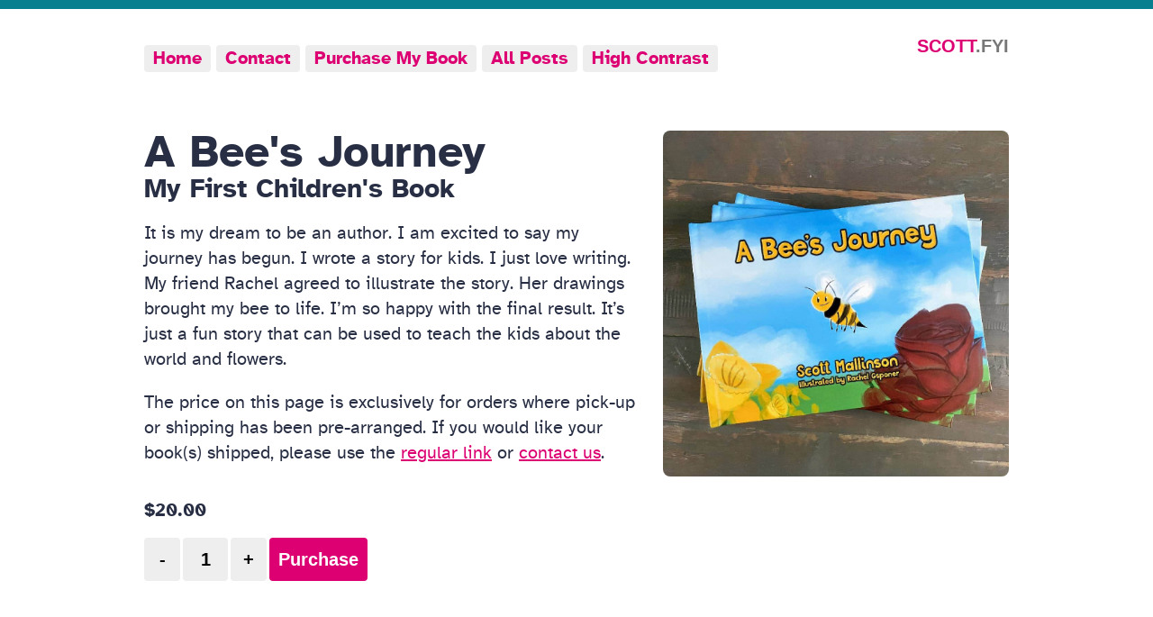

--- FILE ---
content_type: text/html
request_url: https://scott.fyi/books-local/
body_size: 7192
content:
<!DOCTYPE html>
<html lang="en" class="no-js"><head>
<meta charset="utf-8">
<meta name="viewport" content="width=device-width,initial-scale=1,shrink-to-fit=no">
<title>A Bee's Journey - Scott Mallinson</title>
<link rel="canonical" href="https://scott.fyi/books-local/">
<meta property="og:site_name" content="Happiness is for Everyone">
<meta property="og:title" content="A Bee's Journey - Scott Mallinson">
<meta property="og:type" content="website">
<meta property="og:url" content="https://scott.fyi/books-local/">
<meta name="description" content="Scott is a deafblind teenager in Vancouver who believes in making the world more accessible.">
<meta name="keywords" content="deafblind">
<meta http-equiv="Content-Type" content="text/html; charset=utf-8">
<meta name="language" content="English">
<link rel="apple-touch-icon" sizes="152x152" href="/images/apple-icon-152x152.png">
<link rel="icon" type="image/png" sizes="32x32" href="/images/favicon-32x32.png">
<link rel="icon" type="image/png" sizes="96x96" href="/images/favicon-96x96.png">
<script>document.documentElement.classList.remove('no-js');</script>
<style>@font-face{font-family:AtkinsonHyperlegible;src:url(/fonts/atkinson-hyperlegible-bold-102-webfont.woff2) format("woff2"),url(/fonts/atkinson-hyperlegible-bold-102-webfont.woff) format("woff");font-weight:700;font-style:normal}@font-face{font-family:AtkinsonHyperlegible;src:url(/fonts/atkinson-hyperlegible-regular-102-webfont.woff2) format("woff2"),url(/fonts/atkinson-hyperlegible-regular-102-webfont.woff) format("woff");font-weight:400;font-style:normal}*,:after,:before{margin:0;padding:0;box-sizing:inherit}html{font-size:62.5%;box-sizing:border-box}body{font-size:2rem;padding-top:2rem;color:#282f44;background-repeat:no-repeat;background-size:cover;-webkit-font-smoothing:antialiased;-moz-osx-font-smoothing:grayscale;border-top:1rem solid #077f8f;border-bottom:3rem solid #077f8f;font-family:AtkinsonHyperlegible,Helvetica,Arial;font-style:normal;font-weight:400}body .logo,body h1,body h2,body h3,body h4,body li,body p{transition:opacity .25s ease-in-out;opacity:1}body.nf h1,body.nf h2,body.nf h3,body.nf h4,body.nf li.logo,body.nf p{opacity:0}.hide{display:none}.removed{opacity:0}.bfold{background-color:#fbe7f2;margin-top:3rem;padding:3rem 0 5rem 0;min-height:calc(100vh - 3rem)}.bfold ul{list-style:none}.bfold ul li a{line-height:3rem}h1,h2,h3,h4,nav a{font-family:AtkinsonHyperlegible,Helvetica,Arial;font-style:normal;font-weight:700}h1{font-size:5rem}h3{font-size:3rem}h3 a{text-decoration:none}h4{margin-bottom:2rem}.logo{font-family:Impact,Helvetica,Arial;font-style:normal;font-weight:800;font-size:2rem;position:absolute;top:1rem;right:2rem;color:#dc0073;text-transform:uppercase}.logo span{color:#777}a{color:#dc0073;transition:.1s linear}a:hover{color:rgb(169,0,88.3409090909)}p{margin:2rem 0;line-height:1.4em}p:last-of-type{margin-bottom:0}p.meta{font-size:1.5rem;margin-top:0;margin-bottom:3rem}.container{margin-left:auto;margin-right:auto;max-width:100rem;padding:2rem;position:relative}.parent{display:flex;flex-direction:row;flex-wrap:wrap;padding:0!important}.parent section{display:flex;flex-direction:column;flex-basis:100%}@media screen and (min-width:800px){.parent section{flex:1}}.button{display:inline-block;padding:1.2rem 3.3rem;font-weight:800;text-transform:uppercase;text-decoration:none;color:#04092e;background:#ffc9e2;border-radius:4px;cursor:pointer}.button:hover{color:#fff;background-color:rgb(255,150,198.6111111111)}.article img,article img{width:40%;min-width:200px;height:auto;float:right;margin:0 0 1rem 1rem;border-radius:8px}.article figure,article figure{width:30%;min-width:200px;float:right;margin:0 0 1rem 1rem;background-color:#dc0073;border-radius:8px;padding-bottom:8px}.article figure img,article figure img{width:100%;margin:0 0 8px 0}.article figure figcaption,article figure figcaption{margin:8px;color:#fff;font-size:75%}.article hr,article hr{margin:5rem 0}.article blockquote,article blockquote{padding:0 3rem;border-left:15px solid #eee;margin:6rem 0}.header h1,.header h2{margin-bottom:2rem;max-width:100%;line-height:1.1em;text-transform:uppercase}nav ul{list-style:none}nav ul li{display:inline}nav ul li a{text-decoration:none;background-color:#eee;padding:.5rem 1rem;border-radius:4px;cursor:pointer;display:inline-block;margin-bottom:.25em}nav ul li a:hover{background-color:#666;color:#fff}nav ul li a span{display:none}section{padding:2rem}section header{margin-bottom:2rem}footer{padding:2rem}body.hc{border-top-color:#444;border-bottom-color:#444;background:#222;color:#fd0}body.hc nav ul li a{color:#333;background-color:#eee;padding:.5rem 1rem;border-radius:4px;cursor:pointer}body.hc nav ul li a:hover{background-color:#ccc;color:#000}body.hc nav ul li a span{display:inline}body.hc .bfold{background-color:#333}body.hc .logo{color:#fd0}body.hc .logo span{color:hsla(0,0%,100%,.6)}body.hc a{color:#fd0}body.hc a:hover{color:rgb(204,176.8,0)}@media only screen and (max-width:500px){.logo{display:none}article figure,article img{width:100%;float:left;margin:1rem 0;border-radius:0}nav a{font-size:.75em}}#quantity{width:5rem;font-weight:700}.buttons{display:flex;flex-direction:row;flex-wrap:wrap}.buttons.split{justify-content:space-between}.buttons .btn{margin-right:3px}.pay{color:#fff;background-color:#dc0073!important}.btn{background-color:#eee;padding:1.25rem 1rem;min-width:4rem;border-radius:4px;font-size:2rem;border:none;cursor:pointer!important;display:inline-block;margin-bottom:.25em;font-weight:700}.btn.clear{align-self:flex-end;background:0 0;font-weight:300}.btn.clear:hover{background-color:#eee}select{background-color:#eee;padding:1.25rem 2rem;min-width:4rem;border-radius:4px;font-size:2rem;border:none;cursor:pointer!important;display:inline-block;margin-bottom:.25em;font-weight:700;background-image:url("data:image/svg+xml,<svg height='10px' width='10px' viewBox='0 0 16 16' fill='%23000000' xmlns='http://www.w3.org/2000/svg'><path d='M7.247 11.14 2.451 5.658C1.885 5.013 2.345 4 3.204 4h9.592a1 1 0 0 1 .753 1.659l-4.796 5.48a1 1 0 0 1-1.506 0z'/></svg>");background-repeat:no-repeat;background-position:calc(100% - .75rem) center!important;-moz-appearance:none!important;-webkit-appearance:none!important;appearance:none!important}.book{position:absolute;bottom:3rem;right:0;margin-top:-1.25em;margin-left:-1.25em;transform:rotate(-35deg)}.store{display:flex;gap:2%;flex-wrap:wrap}.store .item{background-color:#fbe7f2;padding:1rem 1.5rem;border-radius:5px;aspect-ratio:2/3;position:relative;margin-bottom:2rem}.store .item .title{font-size:2.5rem;font-weight:700;margin:0;width:85%;display:inline-block}.store .item .price{position:absolute;font-size:2.5rem;font-weight:700;color:#dc0073;top:1rem;right:1rem}.store .item .add{position:absolute;bottom:1rem;right:1rem}.store .item .options{position:absolute;bottom:1rem;left:1rem}.store .item .btn,.store .item select{background-color:#fff;font-size:1.5rem}.store .item.hype:after{content:"";position:absolute;bottom:0;left:0;width:8rem;height:8rem;background-size:contain;background-repeat:no-repeat;background-image:url(/images/hype.png)}@media only screen and (min-width:1000px){.store .item{width:31%}}@media only screen and (min-width:800px)and (max-width:1000px){.store .item{width:49%}}@media only screen and (max-width:800px){.store .item{width:100%;aspect-ratio:1.67}.store .item .img-container{aspect-ratio:1.67}.store .item .img-container:after{bottom:4rem}.store .item .img-container .back,.store .item .img-container .front{aspect-ratio:1.67}}.cart{margin:3rem 0 6rem}.cart .item{display:flex;flex-wrap:nowrap;gap:1rem;margin:1rem 0;transition:opacity 1s}.cart .item img{width:50px;height:50px;margin-right:2rem}.cart .item .buttons{margin:0 1rem}.cart .item .buttons input{width:6rem}.cart .item p{line-height:50px;margin:0}.cart .item p[class$=price]{text-align:right}.cart .item p.total-price{font-weight:700}.cart .item .name{flex-grow:5}.cart .item .total-price,.cart .item .unit-price{width:6rem}@media only screen and (max-width:800px){.cart .item{display:flex;flex-direction:row;flex-wrap:wrap;justify-content:space-between;align-items:stretch;align-content:stretch}.cart .item img{display:block;flex-grow:0;flex-shrink:1;flex-basis:auto;align-self:auto;order:0}.cart .item .name{display:block;flex-grow:0;flex-shrink:1;flex-basis:auto;align-self:stretch;order:0}.cart .item .description{display:block;flex-grow:0;flex-shrink:1;flex-basis:auto;align-self:auto;order:0}.cart .item .unit-price{display:none}.cart .item .buttons{display:block;flex-grow:0;flex-shrink:1;flex-basis:auto;align-self:auto;order:0}.cart .item .total-price{display:block;flex-grow:0;flex-shrink:1;flex-basis:auto;align-self:auto;order:0}}.img-container{position:relative;aspect-ratio:1;-webkit-perspective:1000;-moz-perspective:1000;-ms-perspective:1000;perspective:1000;-ms-transform:perspective(1000px);-moz-transform:perspective(1000px);-moz-transform-style:preserve-3d;-ms-transform-style:preserve-3d;margin:30px auto}.img-container:after{content:"";display:block;position:absolute;bottom:0;right:0;width:15%;height:15%;opacity:.6;background-image:url(/images/icon-rotate.png);background-size:contain;background-repeat:no-repeat}.img-container .back,.img-container .front{width:100%;aspect-ratio:1;background-size:contain;background-repeat:no-repeat;background-position:center;-webkit-backface-visibility:hidden;-moz-backface-visibility:hidden;-ms-backface-visibility:hidden;backface-visibility:hidden;-webkit-transition:.6s;-webkit-transform-style:preserve-3d;-webkit-transform:rotateY(0);-moz-transition:.6s;-moz-transform-style:preserve-3d;-moz-transform:rotateY(0);-o-transition:.6s;-o-transform-style:preserve-3d;-o-transform:rotateY(0);-ms-transition:.6s;-ms-transform-style:preserve-3d;-ms-transform:rotateY(0);transition:.6s;transform-style:preserve-3d;transform:rotateY(0);position:absolute;top:0;left:0}.img-container .front{-webkit-transform:rotateY(0);-ms-transform:rotateY(0);z-index:2;background-image:url(http://www.sjmcpherson.com/codepen/front.png)}.img-container .back{-webkit-transform:rotateY(-180deg);-moz-transform:rotateY(-180deg);-o-transform:rotateY(-180deg);-ms-transform:rotateY(-180deg);transform:rotateY(-180deg);background-image:url(http://www.sjmcpherson.com/codepen/back.png)}.img-container .flipper{-webkit-transition:.6s;-webkit-transform-style:preserve-3d;-ms-transition:.6s;-moz-transition:.6s;-moz-transform:perspective(1000px);-moz-transform-style:preserve-3d;-ms-transform-style:preserve-3d;transition:.6s;transform-style:preserve-3d;position:relative}@media(hover:hover){.img-container:hover .back{-webkit-transform:rotateY(0);-moz-transform:rotateY(0);-o-transform:rotateY(0);-ms-transform:rotateY(0);transform:rotateY(0)}.img-container:hover .front{-webkit-transform:rotateY(180deg);-moz-transform:rotateY(180deg);-o-transform:rotateY(180deg);transform:rotateY(180deg)}}@media(hover:none){.img-container .rev .back{transform:rotateY(0)}.img-container .rev .front{transform:rotateY(180deg)}}</style>
<script>function __onloadCSS(){document.body.classList.remove("nf")}!function(u){"use strict";var e=function(e,t,n){var o,r=u.document,l=r.createElement("link");if(t)o=t;else{var a=(r.body||r.getElementsByTagName("head")[0]).childNodes;o=a[a.length-1]}var d=r.styleSheets;l.rel="stylesheet",l.href=e,l.media="only x",function e(t){if(r.body)return t();setTimeout(function(){e(t)})}(function(){o.parentNode.insertBefore(l,t?o:o.nextSibling)});var i=function(e){for(var t=l.href,n=d.length;n--;)if(d[n].href===t)return e();setTimeout(function(){i(e)})};function s(){l.addEventListener&&l.removeEventListener("load",s),l.media=n||"all"}return l.addEventListener&&l.addEventListener("load",s),(l.onloadcssdefined=i)(s),l};"undefined"!=typeof exports?exports.loadCSS=e:u.loadCSS=e}("undefined"!=typeof global?global:this),function(o){if(o.loadCSS){var e=loadCSS.relpreload={};if(e.support=function(){try{return o.document.createElement("link").relList.supports("preload")}catch(e){}},e.poly=function(){for(var e=o.document.getElementsByTagName("link"),t=0;t<e.length;t++){var n=e[t];"preload"===n.rel&&"style"===n.getAttribute("as")&&(o.loadCSS(n.href,n),n.rel=null)}},!e.support()){e.poly();var t=o.setInterval(e.poly,300);o.addEventListener&&o.addEventListener("load",function(){o.clearInterval(t)})}}}(this),document.addEventListener("DOMContentLoaded",function(){setTimeout(function(){document.body.classList.remove("nf")},500)});</script>
<script type="text/javascript">
window.heap=window.heap||[],heap.load=function(e,t){window.heap.appid=e,window.heap.config=t=t||{};var r=document.createElement("script");r.type="text/javascript",r.async=!0,r.src="https://cdn.heapanalytics.com/js/heap-"+e+".js";var a=document.getElementsByTagName("script")[0];a.parentNode.insertBefore(r,a);for(var n=function(e){return function(){heap.push([e].concat(Array.prototype.slice.call(arguments,0)))}},p=["addEventProperties","addUserProperties","clearEventProperties","identify","resetIdentity","removeEventProperty","setEventProperties","track","unsetEventProperty"],o=0;o<p.length;o++)heap[p[o]]=n(p[o])};
	heap.load("3732145473");
</script>
<link rel="me" href="mailto:scott@mallinson.ca">
</head>
<body>
<header class="header container">
<figure class="logo" role="presentation">Scott<span>.fyi</span></figure>
<nav role="navigation" class="nav" aria-label="navigation">
<ul class="[ nav__list ] [ box-flex align-center md:space-before ]">
<li class="nav__item">
<a href="/">Home</a>
</li>
<li class="nav__item">
<a href="/contact">Contact</a>
</li>
<li class="nav__item">
<a href="/books">Purchase My Book</a>
</li>
<li class="nav__item">
<a href="#allposts">All Posts</a>
</li>
<li class="nav__item"><a class="hc-toggle" onclick="toggleMode();">High Contrast <span>Off</span></a></li>
</ul>
</nav>
</header>
<article class="container" role="main" id="main-content">
<div class="post__body">
<p><img src="/images/bee-book-square.jpg" alt="Photo of Scott's Book: &quot;A Bee's Journey&quot;"></p>
<h1>A Bee's Journey</h1>
<h2>My First Children's Book</h2>
<p>It is my dream to be an author. I am excited to say my journey has begun. I wrote a story for kids. I just love writing. My friend Rachel agreed to illustrate the story. Her drawings brought my bee to life. I’m so happy with the final result. It’s just a fun story that can be used to teach the kids about the world and flowers.</p>
<p>The price on this page is exclusively for orders where pick-up or shipping has been pre-arranged. If you would like your book(s) shipped, please use the <a href="/books/">regular link</a> or <a href="mailto:hello@scott.fyi">contact us</a>.</p>
</div>
</article>
<section class="container">
<div class="product">
<div class="description">
<h4>$20.00</h4>
</div>
</div>
<div class="buttons">
<button id="down" class="btn" onclick="down('1')">-</button>
<input type="text" id="quantity" class="btn input-number" value="1">
<button id="up" class="btn" onclick="up('100')">+</button>
<button class="pay btn" data-checkout-mode="payment" data-price-id="price_1I1Kg3AFspKLuazZf0iJKxxt">Purchase</button>
</div>
</section>
<script src="https://js.stripe.com/v3/"></script>
<script>
function up(max) {
		    document.getElementById("quantity").value = parseInt(document.getElementById("quantity").value) + 1;
		    if (document.getElementById("quantity").value >= parseInt(max)) {
		        document.getElementById("quantity").value = max;
		    }
		}
		function down(min) {
		    document.getElementById("quantity").value = parseInt(document.getElementById("quantity").value) - 1;
		    if (document.getElementById("quantity").value <= parseInt(min)) {
		        document.getElementById("quantity").value = min;
		    }
		}

    // Replace with your own publishable key: https://dashboard.stripe.com/test/apikeys
    var PUBLISHABLE_KEY = 'pk_live_51I0t2KAFspKLuazZj1LsZufHFwqMBo3YZrAhhfZW2MOFYY6HqBnXHY6BapWouyX38EHPPNzdCVoR18LuFpwMIlxZ00lUeIyh06';
    // Replace with the domain you want your users to be redirected back to after payment
    var DOMAIN = location.href.replace(/[^/]*$/, '');
    var stripe = Stripe(PUBLISHABLE_KEY);

    // Handle any errors from Checkout
    var handleResult = function (result) {
      if (result.error) {
        var displayError = document.getElementById('error-message');
        displayError.textContent = result.error.message;
      }
    };

    document.querySelectorAll('.pay').forEach(function (button) {
      button.addEventListener('click', function (e) {
        var mode = e.target.dataset.checkoutMode;
        var priceId = e.target.dataset.priceId;
        var quantity = document.getElementById('quantity').value;

        var items = [{ price: priceId, quantity: parseInt(quantity) }];

        stripe
          .redirectToCheckout({
            mode: mode,
            lineItems: items,
						shippingAddressCollection: {
							allowedCountries: ['US', 'CA'],
						},
            successUrl:
              DOMAIN + 'purchase-success?session_id={CHECKOUT_SESSION_ID}',
            cancelUrl:
              DOMAIN + 'books?session_id={CHECKOUT_SESSION_ID}',
          })
          .then(handleResult);
      });
    });
</script>
<style>article img{width:40%;margin-left:3rem}#quantity{width:5rem;font-weight:700}.pay{color:#fff;background-color:#dc0073!important}.btn{background-color:#eee;padding:1.25rem 1rem;min-width:4rem;border-radius:4px;font-size:2rem;border:none;cursor:pointer!important;display:inline-block;margin-bottom:.25em;font-weight:700;text-align:center}@media only screen and (max-width:500px){article img{width:calc(4rem + 100%)!important;margin:0 -2rem 2rem!important;border-radius:0!important}}</style>
<div class="bfold" id="allposts">
<div class="container parent">
<section class="post-list" id="allposts">
<div class="[ inner-wrapper ] [ sf-flow ]">
<h4>All Posts</h4>
<ul>
<li>
<a href="/posts/rockin-in-the-new-year/" class="post-list__link" rel="bookmark">Rockin' in the New Year</a>
<time datetime="2026-01-10T00:00:00.000Z">January 10th, 2026</time>
</li>
<li>
<a href="/posts/quick-hello/" class="post-list__link" rel="bookmark">Just a Quick Hello</a>
<time datetime="2025-11-14T00:00:00.000Z">November 14th, 2025</time>
</li>
<li>
<a href="/posts/sound-waves/" class="post-list__link" rel="bookmark">Sound Waves</a>
<time datetime="2025-09-10T00:00:00.000Z">September 10th, 2025</time>
</li>
<li>
<a href="/posts/family-balances-life/" class="post-list__link" rel="bookmark">Family Balances Life</a>
<time datetime="2025-08-17T00:00:00.000Z">August 17th, 2025</time>
</li>
<li>
<a href="/posts/happiness-cant-be-constant/" class="post-list__link" rel="bookmark">Happiness Can't Be Constant</a>
<time datetime="2025-06-03T00:00:00.000Z">June 3rd, 2025</time>
</li>
<li>
<a href="/posts/sweet-dreams/" class="post-list__link" rel="bookmark">Sweet Dreams</a>
<time datetime="2025-03-01T00:00:00.000Z">March 1st, 2025</time>
</li>
<li>
<a href="/posts/life/" class="post-list__link" rel="bookmark">Life is Happening Now</a>
<time datetime="2025-01-26T00:00:00.000Z">January 26th, 2025</time>
</li>
<li>
<a href="/posts/grind/" class="post-list__link" rel="bookmark">Working on Me</a>
<time datetime="2024-09-24T00:00:00.000Z">September 24th, 2024</time>
</li>
<li>
<a href="/posts/moms-are-awesome/" class="post-list__link" rel="bookmark">Moms are Awesome</a>
<time datetime="2024-05-12T00:00:00.000Z">May 12th, 2024</time>
</li>
<li>
<a href="/posts/year-to-remember/" class="post-list__link" rel="bookmark">A Year to Remember</a>
<time datetime="2024-01-07T00:00:00.000Z">January 7th, 2024</time>
</li>
<li>
<a href="/posts/a-path/" class="post-list__link" rel="bookmark">Clearing a Path</a>
<time datetime="2023-08-09T00:00:00.000Z">August 9th, 2023</time>
</li>
<li>
<a href="/posts/human-activity/" class="post-list__link" rel="bookmark">Human Activity</a>
<time datetime="2023-07-04T00:00:00.000Z">July 4th, 2023</time>
</li>
<li>
<a href="/posts/grad/" class="post-list__link" rel="bookmark">Golden Graduation</a>
<time datetime="2023-06-14T00:00:00.000Z">June 14th, 2023</time>
</li>
<li>
<a href="/posts/a-breath/" class="post-list__link" rel="bookmark">Time for a Breath</a>
<time datetime="2023-04-22T00:00:00.000Z">April 22nd, 2023</time>
</li>
<li>
<a href="/posts/teacher/" class="post-list__link" rel="bookmark">Teacher</a>
<time datetime="2023-03-11T00:00:00.000Z">March 11th, 2023</time>
</li>
<li>
<a href="/posts/we-all-do/" class="post-list__link" rel="bookmark">We All Do</a>
<time datetime="2023-01-31T00:00:00.000Z">January 31st, 2023</time>
</li>
<li>
<a href="/posts/the-most-wonderful-time/" class="post-list__link" rel="bookmark">'Tis the Most Wonderful Time</a>
<time datetime="2022-12-19T00:00:00.000Z">December 19th, 2022</time>
</li>
<li>
<a href="/posts/pain-and-healing/" class="post-list__link" rel="bookmark">Pain is Inevitable, Healing is Possible</a>
<time datetime="2022-09-25T00:00:00.000Z">September 25th, 2022</time>
</li>
<li>
<a href="/posts/introspection/" class="post-list__link" rel="bookmark">Introspection</a>
<time datetime="2022-09-18T00:00:00.000Z">September 18th, 2022</time>
</li>
<li>
<a href="/posts/summer-addition/" class="post-list__link" rel="bookmark">Summer Addition</a>
<time datetime="2022-09-06T00:00:00.000Z">September 6th, 2022</time>
</li>
<li>
<a href="/posts/something-to-say/" class="post-list__link" rel="bookmark">Something to Say</a>
<time datetime="2022-04-21T00:00:00.000Z">April 21st, 2022</time>
</li>
<li>
<a href="/posts/summer-of-21/" class="post-list__link" rel="bookmark">Summer of '21</a>
<time datetime="2021-08-26T00:00:00.000Z">August 26th, 2021</time>
</li>
<li>
<a href="/posts/summer-waves/" class="post-list__link" rel="bookmark">Summer Waves</a>
<time datetime="2021-07-15T00:00:00.000Z">July 15th, 2021</time>
</li>
<li>
<a href="/posts/bad-days/" class="post-list__link" rel="bookmark">Bad Days Get Better</a>
<time datetime="2021-05-01T00:00:00.000Z">May 1st, 2021</time>
</li>
<li>
<a href="/posts/poetic-devices/" class="post-list__link" rel="bookmark">Poetic Devices</a>
<time datetime="2021-03-14T00:00:00.000Z">March 14th, 2021</time>
</li>
<li>
<a href="/posts/my-book/" class="post-list__link" rel="bookmark">My Book</a>
<time datetime="2021-01-06T00:00:00.000Z">January 6th, 2021</time>
</li>
<li>
<a href="/posts/surgery/" class="post-list__link" rel="bookmark">Surgery</a>
<time datetime="2020-11-10T00:00:00.000Z">November 10th, 2020</time>
</li>
<li>
<a href="/posts/back-to-school/" class="post-list__link" rel="bookmark">Back to School</a>
<time datetime="2020-10-12T00:00:00.000Z">October 12th, 2020</time>
</li>
<li>
<a href="/posts/friends-and-family/" class="post-list__link" rel="bookmark">Friends and Family</a>
<time datetime="2020-07-11T00:00:00.000Z">July 11th, 2020</time>
</li>
<li>
<a href="/posts/summer/" class="post-list__link" rel="bookmark">Summer, Let’s Get Started</a>
<time datetime="2020-06-08T00:00:00.000Z">June 8th, 2020</time>
</li>
<li>
<a href="/posts/deafblind/" class="post-list__link" rel="bookmark">Deafblind</a>
<time datetime="2020-04-26T00:00:00.000Z">April 26th, 2020</time>
</li>
<li>
<a href="/posts/starting-now/" class="post-list__link" rel="bookmark">Starting Now</a>
<time datetime="2020-04-01T00:00:00.000Z">April 1st, 2020</time>
</li>
</ul>
</div>
</section>
<section>
<form action="https://fyi.us7.list-manage.com/subscribe/post?u=0c19d88b59dccd847ee3971aa&amp;id=a98fbb527d" method="post" id="mc-embedded-subscribe-form" name="mc-embedded-subscribe-form" class="validate" target="_blank" novalidate="">
<h4>Subscribe</h4>
<p>I will send a notification each time I write a new blog post, or when I have information about my books.</p>
<label for="mce-EMAIL">Email Address</label>
<input type="email" value="" name="EMAIL" class="required email" id="mce-EMAIL" placeholder="Email">
<label for="mce-FNAME">First Name</label>
<input type="text" value="" name="FNAME" class="" id="mce-FNAME" placeholder="First Name">
<label for="mce-LNAME">Last Name </label>
<input type="text" value="" name="LNAME" class="" id="mce-LNAME" placeholder="Last Name">
<div class="response" id="mce-error-response" style="display:none"></div>
<div class="response" id="mce-success-response" style="display:none"></div>
<div style="position:absolute;left:-5000px" aria-hidden="true"><input type="text" name="b_0c19d88b59dccd847ee3971aa_a98fbb527d" tabindex="-1" value=""></div>
<div class="clear"><input type="submit" value="Subscribe" name="subscribe" id="mc-embedded-subscribe" class="button"></div>
</form>
</section>
</div>
</div>
<link rel="stylesheets" href="/stylesheets/fonts.css">
<style>.form{margin-top:2rem}form input{font-size:1.5rem;padding:.75rem;width:100%;max-width:40rem;margin-bottom:2rem}form .button{text-decoration:none;padding:1rem 1rem;border:none;border-radius:4px;cursor:pointer;background-color:#666;color:#fff;transition:.1s linear}form p{margin-bottom:2rem!important}form .button:hover{background-color:#000;color:#fff}form label{display:none}</style>
<script>function setCookie(o,e){console.log("setting",o,e);document.cookie=o+"="+(e||"")+"; path=/"}function getCookie(o){console.log("getting",o);var e=o+"=",t=document.cookie.split(";");console.dir(t);for(var n=0;n<t.length;n++){for(var c=t[n];" "==c.charAt(0);)c=c.substring(1,c.length);if(0==c.indexOf(e))return c.substring(e.length,c.length)}return null}function eraseCookie(o){console.log("erasing",o),document.cookie=o+"=; Max-Age=-99999999; path=/",console.log(document.cookie)}function toggleMode(){body=document.getElementsByTagName("body")[0],body.classList.toggle("hc"),console.log("toggle"),body.classList.contains("hc")?setCookie("hc",!0):eraseCookie("hc")}document.addEventListener("DOMContentLoaded",function(o){var e=getCookie("hc");console.log("result",e),e&&(body=document.getElementsByTagName("body")[0],body.classList.toggle("hc"))});</script>
<script>var _paq=window._paq=window._paq||[];_paq.push(["trackPageView"]),_paq.push(["enableLinkTracking"]),function(){var a="//stats.rosser.one/";_paq.push(["setTrackerUrl",a+"matomo.php"]),_paq.push(["setSiteId","2"]);var e=document,r=e.createElement("script"),s=e.getElementsByTagName("script")[0];r.async=!0,r.src=a+"matomo.js",s.parentNode.insertBefore(r,s)}();</script>


</body></html>